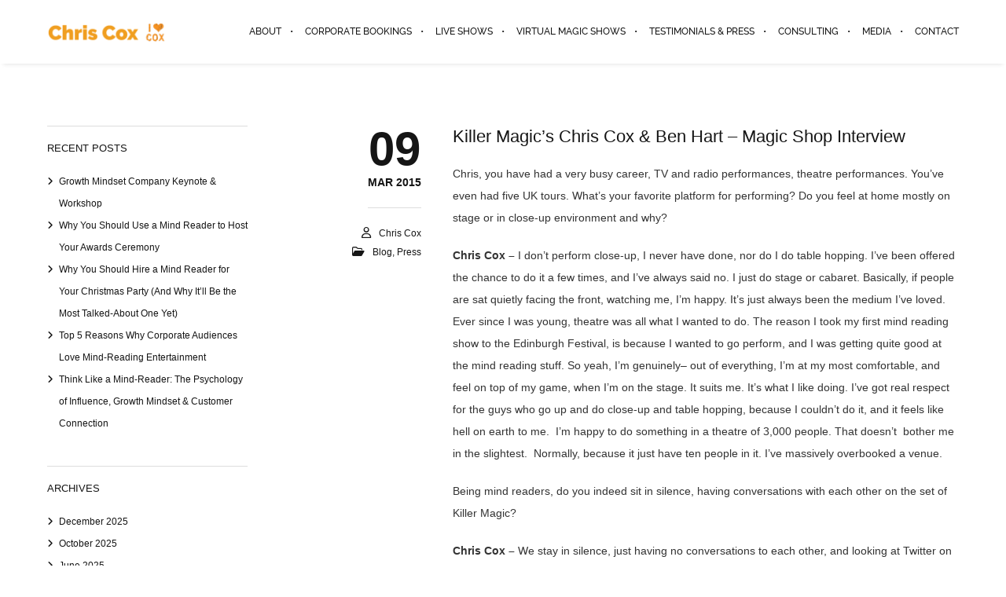

--- FILE ---
content_type: text/html; charset=utf-8
request_url: https://www.google.com/recaptcha/api2/anchor?ar=1&k=6Ld02WUqAAAAAN39fMdFvftBPdCCDl61Y1PsyB9C&co=aHR0cHM6Ly9tYWdpY2NveC5jb206NDQz&hl=en&v=PoyoqOPhxBO7pBk68S4YbpHZ&size=invisible&anchor-ms=20000&execute-ms=30000&cb=b015py6mlwvh
body_size: 48607
content:
<!DOCTYPE HTML><html dir="ltr" lang="en"><head><meta http-equiv="Content-Type" content="text/html; charset=UTF-8">
<meta http-equiv="X-UA-Compatible" content="IE=edge">
<title>reCAPTCHA</title>
<style type="text/css">
/* cyrillic-ext */
@font-face {
  font-family: 'Roboto';
  font-style: normal;
  font-weight: 400;
  font-stretch: 100%;
  src: url(//fonts.gstatic.com/s/roboto/v48/KFO7CnqEu92Fr1ME7kSn66aGLdTylUAMa3GUBHMdazTgWw.woff2) format('woff2');
  unicode-range: U+0460-052F, U+1C80-1C8A, U+20B4, U+2DE0-2DFF, U+A640-A69F, U+FE2E-FE2F;
}
/* cyrillic */
@font-face {
  font-family: 'Roboto';
  font-style: normal;
  font-weight: 400;
  font-stretch: 100%;
  src: url(//fonts.gstatic.com/s/roboto/v48/KFO7CnqEu92Fr1ME7kSn66aGLdTylUAMa3iUBHMdazTgWw.woff2) format('woff2');
  unicode-range: U+0301, U+0400-045F, U+0490-0491, U+04B0-04B1, U+2116;
}
/* greek-ext */
@font-face {
  font-family: 'Roboto';
  font-style: normal;
  font-weight: 400;
  font-stretch: 100%;
  src: url(//fonts.gstatic.com/s/roboto/v48/KFO7CnqEu92Fr1ME7kSn66aGLdTylUAMa3CUBHMdazTgWw.woff2) format('woff2');
  unicode-range: U+1F00-1FFF;
}
/* greek */
@font-face {
  font-family: 'Roboto';
  font-style: normal;
  font-weight: 400;
  font-stretch: 100%;
  src: url(//fonts.gstatic.com/s/roboto/v48/KFO7CnqEu92Fr1ME7kSn66aGLdTylUAMa3-UBHMdazTgWw.woff2) format('woff2');
  unicode-range: U+0370-0377, U+037A-037F, U+0384-038A, U+038C, U+038E-03A1, U+03A3-03FF;
}
/* math */
@font-face {
  font-family: 'Roboto';
  font-style: normal;
  font-weight: 400;
  font-stretch: 100%;
  src: url(//fonts.gstatic.com/s/roboto/v48/KFO7CnqEu92Fr1ME7kSn66aGLdTylUAMawCUBHMdazTgWw.woff2) format('woff2');
  unicode-range: U+0302-0303, U+0305, U+0307-0308, U+0310, U+0312, U+0315, U+031A, U+0326-0327, U+032C, U+032F-0330, U+0332-0333, U+0338, U+033A, U+0346, U+034D, U+0391-03A1, U+03A3-03A9, U+03B1-03C9, U+03D1, U+03D5-03D6, U+03F0-03F1, U+03F4-03F5, U+2016-2017, U+2034-2038, U+203C, U+2040, U+2043, U+2047, U+2050, U+2057, U+205F, U+2070-2071, U+2074-208E, U+2090-209C, U+20D0-20DC, U+20E1, U+20E5-20EF, U+2100-2112, U+2114-2115, U+2117-2121, U+2123-214F, U+2190, U+2192, U+2194-21AE, U+21B0-21E5, U+21F1-21F2, U+21F4-2211, U+2213-2214, U+2216-22FF, U+2308-230B, U+2310, U+2319, U+231C-2321, U+2336-237A, U+237C, U+2395, U+239B-23B7, U+23D0, U+23DC-23E1, U+2474-2475, U+25AF, U+25B3, U+25B7, U+25BD, U+25C1, U+25CA, U+25CC, U+25FB, U+266D-266F, U+27C0-27FF, U+2900-2AFF, U+2B0E-2B11, U+2B30-2B4C, U+2BFE, U+3030, U+FF5B, U+FF5D, U+1D400-1D7FF, U+1EE00-1EEFF;
}
/* symbols */
@font-face {
  font-family: 'Roboto';
  font-style: normal;
  font-weight: 400;
  font-stretch: 100%;
  src: url(//fonts.gstatic.com/s/roboto/v48/KFO7CnqEu92Fr1ME7kSn66aGLdTylUAMaxKUBHMdazTgWw.woff2) format('woff2');
  unicode-range: U+0001-000C, U+000E-001F, U+007F-009F, U+20DD-20E0, U+20E2-20E4, U+2150-218F, U+2190, U+2192, U+2194-2199, U+21AF, U+21E6-21F0, U+21F3, U+2218-2219, U+2299, U+22C4-22C6, U+2300-243F, U+2440-244A, U+2460-24FF, U+25A0-27BF, U+2800-28FF, U+2921-2922, U+2981, U+29BF, U+29EB, U+2B00-2BFF, U+4DC0-4DFF, U+FFF9-FFFB, U+10140-1018E, U+10190-1019C, U+101A0, U+101D0-101FD, U+102E0-102FB, U+10E60-10E7E, U+1D2C0-1D2D3, U+1D2E0-1D37F, U+1F000-1F0FF, U+1F100-1F1AD, U+1F1E6-1F1FF, U+1F30D-1F30F, U+1F315, U+1F31C, U+1F31E, U+1F320-1F32C, U+1F336, U+1F378, U+1F37D, U+1F382, U+1F393-1F39F, U+1F3A7-1F3A8, U+1F3AC-1F3AF, U+1F3C2, U+1F3C4-1F3C6, U+1F3CA-1F3CE, U+1F3D4-1F3E0, U+1F3ED, U+1F3F1-1F3F3, U+1F3F5-1F3F7, U+1F408, U+1F415, U+1F41F, U+1F426, U+1F43F, U+1F441-1F442, U+1F444, U+1F446-1F449, U+1F44C-1F44E, U+1F453, U+1F46A, U+1F47D, U+1F4A3, U+1F4B0, U+1F4B3, U+1F4B9, U+1F4BB, U+1F4BF, U+1F4C8-1F4CB, U+1F4D6, U+1F4DA, U+1F4DF, U+1F4E3-1F4E6, U+1F4EA-1F4ED, U+1F4F7, U+1F4F9-1F4FB, U+1F4FD-1F4FE, U+1F503, U+1F507-1F50B, U+1F50D, U+1F512-1F513, U+1F53E-1F54A, U+1F54F-1F5FA, U+1F610, U+1F650-1F67F, U+1F687, U+1F68D, U+1F691, U+1F694, U+1F698, U+1F6AD, U+1F6B2, U+1F6B9-1F6BA, U+1F6BC, U+1F6C6-1F6CF, U+1F6D3-1F6D7, U+1F6E0-1F6EA, U+1F6F0-1F6F3, U+1F6F7-1F6FC, U+1F700-1F7FF, U+1F800-1F80B, U+1F810-1F847, U+1F850-1F859, U+1F860-1F887, U+1F890-1F8AD, U+1F8B0-1F8BB, U+1F8C0-1F8C1, U+1F900-1F90B, U+1F93B, U+1F946, U+1F984, U+1F996, U+1F9E9, U+1FA00-1FA6F, U+1FA70-1FA7C, U+1FA80-1FA89, U+1FA8F-1FAC6, U+1FACE-1FADC, U+1FADF-1FAE9, U+1FAF0-1FAF8, U+1FB00-1FBFF;
}
/* vietnamese */
@font-face {
  font-family: 'Roboto';
  font-style: normal;
  font-weight: 400;
  font-stretch: 100%;
  src: url(//fonts.gstatic.com/s/roboto/v48/KFO7CnqEu92Fr1ME7kSn66aGLdTylUAMa3OUBHMdazTgWw.woff2) format('woff2');
  unicode-range: U+0102-0103, U+0110-0111, U+0128-0129, U+0168-0169, U+01A0-01A1, U+01AF-01B0, U+0300-0301, U+0303-0304, U+0308-0309, U+0323, U+0329, U+1EA0-1EF9, U+20AB;
}
/* latin-ext */
@font-face {
  font-family: 'Roboto';
  font-style: normal;
  font-weight: 400;
  font-stretch: 100%;
  src: url(//fonts.gstatic.com/s/roboto/v48/KFO7CnqEu92Fr1ME7kSn66aGLdTylUAMa3KUBHMdazTgWw.woff2) format('woff2');
  unicode-range: U+0100-02BA, U+02BD-02C5, U+02C7-02CC, U+02CE-02D7, U+02DD-02FF, U+0304, U+0308, U+0329, U+1D00-1DBF, U+1E00-1E9F, U+1EF2-1EFF, U+2020, U+20A0-20AB, U+20AD-20C0, U+2113, U+2C60-2C7F, U+A720-A7FF;
}
/* latin */
@font-face {
  font-family: 'Roboto';
  font-style: normal;
  font-weight: 400;
  font-stretch: 100%;
  src: url(//fonts.gstatic.com/s/roboto/v48/KFO7CnqEu92Fr1ME7kSn66aGLdTylUAMa3yUBHMdazQ.woff2) format('woff2');
  unicode-range: U+0000-00FF, U+0131, U+0152-0153, U+02BB-02BC, U+02C6, U+02DA, U+02DC, U+0304, U+0308, U+0329, U+2000-206F, U+20AC, U+2122, U+2191, U+2193, U+2212, U+2215, U+FEFF, U+FFFD;
}
/* cyrillic-ext */
@font-face {
  font-family: 'Roboto';
  font-style: normal;
  font-weight: 500;
  font-stretch: 100%;
  src: url(//fonts.gstatic.com/s/roboto/v48/KFO7CnqEu92Fr1ME7kSn66aGLdTylUAMa3GUBHMdazTgWw.woff2) format('woff2');
  unicode-range: U+0460-052F, U+1C80-1C8A, U+20B4, U+2DE0-2DFF, U+A640-A69F, U+FE2E-FE2F;
}
/* cyrillic */
@font-face {
  font-family: 'Roboto';
  font-style: normal;
  font-weight: 500;
  font-stretch: 100%;
  src: url(//fonts.gstatic.com/s/roboto/v48/KFO7CnqEu92Fr1ME7kSn66aGLdTylUAMa3iUBHMdazTgWw.woff2) format('woff2');
  unicode-range: U+0301, U+0400-045F, U+0490-0491, U+04B0-04B1, U+2116;
}
/* greek-ext */
@font-face {
  font-family: 'Roboto';
  font-style: normal;
  font-weight: 500;
  font-stretch: 100%;
  src: url(//fonts.gstatic.com/s/roboto/v48/KFO7CnqEu92Fr1ME7kSn66aGLdTylUAMa3CUBHMdazTgWw.woff2) format('woff2');
  unicode-range: U+1F00-1FFF;
}
/* greek */
@font-face {
  font-family: 'Roboto';
  font-style: normal;
  font-weight: 500;
  font-stretch: 100%;
  src: url(//fonts.gstatic.com/s/roboto/v48/KFO7CnqEu92Fr1ME7kSn66aGLdTylUAMa3-UBHMdazTgWw.woff2) format('woff2');
  unicode-range: U+0370-0377, U+037A-037F, U+0384-038A, U+038C, U+038E-03A1, U+03A3-03FF;
}
/* math */
@font-face {
  font-family: 'Roboto';
  font-style: normal;
  font-weight: 500;
  font-stretch: 100%;
  src: url(//fonts.gstatic.com/s/roboto/v48/KFO7CnqEu92Fr1ME7kSn66aGLdTylUAMawCUBHMdazTgWw.woff2) format('woff2');
  unicode-range: U+0302-0303, U+0305, U+0307-0308, U+0310, U+0312, U+0315, U+031A, U+0326-0327, U+032C, U+032F-0330, U+0332-0333, U+0338, U+033A, U+0346, U+034D, U+0391-03A1, U+03A3-03A9, U+03B1-03C9, U+03D1, U+03D5-03D6, U+03F0-03F1, U+03F4-03F5, U+2016-2017, U+2034-2038, U+203C, U+2040, U+2043, U+2047, U+2050, U+2057, U+205F, U+2070-2071, U+2074-208E, U+2090-209C, U+20D0-20DC, U+20E1, U+20E5-20EF, U+2100-2112, U+2114-2115, U+2117-2121, U+2123-214F, U+2190, U+2192, U+2194-21AE, U+21B0-21E5, U+21F1-21F2, U+21F4-2211, U+2213-2214, U+2216-22FF, U+2308-230B, U+2310, U+2319, U+231C-2321, U+2336-237A, U+237C, U+2395, U+239B-23B7, U+23D0, U+23DC-23E1, U+2474-2475, U+25AF, U+25B3, U+25B7, U+25BD, U+25C1, U+25CA, U+25CC, U+25FB, U+266D-266F, U+27C0-27FF, U+2900-2AFF, U+2B0E-2B11, U+2B30-2B4C, U+2BFE, U+3030, U+FF5B, U+FF5D, U+1D400-1D7FF, U+1EE00-1EEFF;
}
/* symbols */
@font-face {
  font-family: 'Roboto';
  font-style: normal;
  font-weight: 500;
  font-stretch: 100%;
  src: url(//fonts.gstatic.com/s/roboto/v48/KFO7CnqEu92Fr1ME7kSn66aGLdTylUAMaxKUBHMdazTgWw.woff2) format('woff2');
  unicode-range: U+0001-000C, U+000E-001F, U+007F-009F, U+20DD-20E0, U+20E2-20E4, U+2150-218F, U+2190, U+2192, U+2194-2199, U+21AF, U+21E6-21F0, U+21F3, U+2218-2219, U+2299, U+22C4-22C6, U+2300-243F, U+2440-244A, U+2460-24FF, U+25A0-27BF, U+2800-28FF, U+2921-2922, U+2981, U+29BF, U+29EB, U+2B00-2BFF, U+4DC0-4DFF, U+FFF9-FFFB, U+10140-1018E, U+10190-1019C, U+101A0, U+101D0-101FD, U+102E0-102FB, U+10E60-10E7E, U+1D2C0-1D2D3, U+1D2E0-1D37F, U+1F000-1F0FF, U+1F100-1F1AD, U+1F1E6-1F1FF, U+1F30D-1F30F, U+1F315, U+1F31C, U+1F31E, U+1F320-1F32C, U+1F336, U+1F378, U+1F37D, U+1F382, U+1F393-1F39F, U+1F3A7-1F3A8, U+1F3AC-1F3AF, U+1F3C2, U+1F3C4-1F3C6, U+1F3CA-1F3CE, U+1F3D4-1F3E0, U+1F3ED, U+1F3F1-1F3F3, U+1F3F5-1F3F7, U+1F408, U+1F415, U+1F41F, U+1F426, U+1F43F, U+1F441-1F442, U+1F444, U+1F446-1F449, U+1F44C-1F44E, U+1F453, U+1F46A, U+1F47D, U+1F4A3, U+1F4B0, U+1F4B3, U+1F4B9, U+1F4BB, U+1F4BF, U+1F4C8-1F4CB, U+1F4D6, U+1F4DA, U+1F4DF, U+1F4E3-1F4E6, U+1F4EA-1F4ED, U+1F4F7, U+1F4F9-1F4FB, U+1F4FD-1F4FE, U+1F503, U+1F507-1F50B, U+1F50D, U+1F512-1F513, U+1F53E-1F54A, U+1F54F-1F5FA, U+1F610, U+1F650-1F67F, U+1F687, U+1F68D, U+1F691, U+1F694, U+1F698, U+1F6AD, U+1F6B2, U+1F6B9-1F6BA, U+1F6BC, U+1F6C6-1F6CF, U+1F6D3-1F6D7, U+1F6E0-1F6EA, U+1F6F0-1F6F3, U+1F6F7-1F6FC, U+1F700-1F7FF, U+1F800-1F80B, U+1F810-1F847, U+1F850-1F859, U+1F860-1F887, U+1F890-1F8AD, U+1F8B0-1F8BB, U+1F8C0-1F8C1, U+1F900-1F90B, U+1F93B, U+1F946, U+1F984, U+1F996, U+1F9E9, U+1FA00-1FA6F, U+1FA70-1FA7C, U+1FA80-1FA89, U+1FA8F-1FAC6, U+1FACE-1FADC, U+1FADF-1FAE9, U+1FAF0-1FAF8, U+1FB00-1FBFF;
}
/* vietnamese */
@font-face {
  font-family: 'Roboto';
  font-style: normal;
  font-weight: 500;
  font-stretch: 100%;
  src: url(//fonts.gstatic.com/s/roboto/v48/KFO7CnqEu92Fr1ME7kSn66aGLdTylUAMa3OUBHMdazTgWw.woff2) format('woff2');
  unicode-range: U+0102-0103, U+0110-0111, U+0128-0129, U+0168-0169, U+01A0-01A1, U+01AF-01B0, U+0300-0301, U+0303-0304, U+0308-0309, U+0323, U+0329, U+1EA0-1EF9, U+20AB;
}
/* latin-ext */
@font-face {
  font-family: 'Roboto';
  font-style: normal;
  font-weight: 500;
  font-stretch: 100%;
  src: url(//fonts.gstatic.com/s/roboto/v48/KFO7CnqEu92Fr1ME7kSn66aGLdTylUAMa3KUBHMdazTgWw.woff2) format('woff2');
  unicode-range: U+0100-02BA, U+02BD-02C5, U+02C7-02CC, U+02CE-02D7, U+02DD-02FF, U+0304, U+0308, U+0329, U+1D00-1DBF, U+1E00-1E9F, U+1EF2-1EFF, U+2020, U+20A0-20AB, U+20AD-20C0, U+2113, U+2C60-2C7F, U+A720-A7FF;
}
/* latin */
@font-face {
  font-family: 'Roboto';
  font-style: normal;
  font-weight: 500;
  font-stretch: 100%;
  src: url(//fonts.gstatic.com/s/roboto/v48/KFO7CnqEu92Fr1ME7kSn66aGLdTylUAMa3yUBHMdazQ.woff2) format('woff2');
  unicode-range: U+0000-00FF, U+0131, U+0152-0153, U+02BB-02BC, U+02C6, U+02DA, U+02DC, U+0304, U+0308, U+0329, U+2000-206F, U+20AC, U+2122, U+2191, U+2193, U+2212, U+2215, U+FEFF, U+FFFD;
}
/* cyrillic-ext */
@font-face {
  font-family: 'Roboto';
  font-style: normal;
  font-weight: 900;
  font-stretch: 100%;
  src: url(//fonts.gstatic.com/s/roboto/v48/KFO7CnqEu92Fr1ME7kSn66aGLdTylUAMa3GUBHMdazTgWw.woff2) format('woff2');
  unicode-range: U+0460-052F, U+1C80-1C8A, U+20B4, U+2DE0-2DFF, U+A640-A69F, U+FE2E-FE2F;
}
/* cyrillic */
@font-face {
  font-family: 'Roboto';
  font-style: normal;
  font-weight: 900;
  font-stretch: 100%;
  src: url(//fonts.gstatic.com/s/roboto/v48/KFO7CnqEu92Fr1ME7kSn66aGLdTylUAMa3iUBHMdazTgWw.woff2) format('woff2');
  unicode-range: U+0301, U+0400-045F, U+0490-0491, U+04B0-04B1, U+2116;
}
/* greek-ext */
@font-face {
  font-family: 'Roboto';
  font-style: normal;
  font-weight: 900;
  font-stretch: 100%;
  src: url(//fonts.gstatic.com/s/roboto/v48/KFO7CnqEu92Fr1ME7kSn66aGLdTylUAMa3CUBHMdazTgWw.woff2) format('woff2');
  unicode-range: U+1F00-1FFF;
}
/* greek */
@font-face {
  font-family: 'Roboto';
  font-style: normal;
  font-weight: 900;
  font-stretch: 100%;
  src: url(//fonts.gstatic.com/s/roboto/v48/KFO7CnqEu92Fr1ME7kSn66aGLdTylUAMa3-UBHMdazTgWw.woff2) format('woff2');
  unicode-range: U+0370-0377, U+037A-037F, U+0384-038A, U+038C, U+038E-03A1, U+03A3-03FF;
}
/* math */
@font-face {
  font-family: 'Roboto';
  font-style: normal;
  font-weight: 900;
  font-stretch: 100%;
  src: url(//fonts.gstatic.com/s/roboto/v48/KFO7CnqEu92Fr1ME7kSn66aGLdTylUAMawCUBHMdazTgWw.woff2) format('woff2');
  unicode-range: U+0302-0303, U+0305, U+0307-0308, U+0310, U+0312, U+0315, U+031A, U+0326-0327, U+032C, U+032F-0330, U+0332-0333, U+0338, U+033A, U+0346, U+034D, U+0391-03A1, U+03A3-03A9, U+03B1-03C9, U+03D1, U+03D5-03D6, U+03F0-03F1, U+03F4-03F5, U+2016-2017, U+2034-2038, U+203C, U+2040, U+2043, U+2047, U+2050, U+2057, U+205F, U+2070-2071, U+2074-208E, U+2090-209C, U+20D0-20DC, U+20E1, U+20E5-20EF, U+2100-2112, U+2114-2115, U+2117-2121, U+2123-214F, U+2190, U+2192, U+2194-21AE, U+21B0-21E5, U+21F1-21F2, U+21F4-2211, U+2213-2214, U+2216-22FF, U+2308-230B, U+2310, U+2319, U+231C-2321, U+2336-237A, U+237C, U+2395, U+239B-23B7, U+23D0, U+23DC-23E1, U+2474-2475, U+25AF, U+25B3, U+25B7, U+25BD, U+25C1, U+25CA, U+25CC, U+25FB, U+266D-266F, U+27C0-27FF, U+2900-2AFF, U+2B0E-2B11, U+2B30-2B4C, U+2BFE, U+3030, U+FF5B, U+FF5D, U+1D400-1D7FF, U+1EE00-1EEFF;
}
/* symbols */
@font-face {
  font-family: 'Roboto';
  font-style: normal;
  font-weight: 900;
  font-stretch: 100%;
  src: url(//fonts.gstatic.com/s/roboto/v48/KFO7CnqEu92Fr1ME7kSn66aGLdTylUAMaxKUBHMdazTgWw.woff2) format('woff2');
  unicode-range: U+0001-000C, U+000E-001F, U+007F-009F, U+20DD-20E0, U+20E2-20E4, U+2150-218F, U+2190, U+2192, U+2194-2199, U+21AF, U+21E6-21F0, U+21F3, U+2218-2219, U+2299, U+22C4-22C6, U+2300-243F, U+2440-244A, U+2460-24FF, U+25A0-27BF, U+2800-28FF, U+2921-2922, U+2981, U+29BF, U+29EB, U+2B00-2BFF, U+4DC0-4DFF, U+FFF9-FFFB, U+10140-1018E, U+10190-1019C, U+101A0, U+101D0-101FD, U+102E0-102FB, U+10E60-10E7E, U+1D2C0-1D2D3, U+1D2E0-1D37F, U+1F000-1F0FF, U+1F100-1F1AD, U+1F1E6-1F1FF, U+1F30D-1F30F, U+1F315, U+1F31C, U+1F31E, U+1F320-1F32C, U+1F336, U+1F378, U+1F37D, U+1F382, U+1F393-1F39F, U+1F3A7-1F3A8, U+1F3AC-1F3AF, U+1F3C2, U+1F3C4-1F3C6, U+1F3CA-1F3CE, U+1F3D4-1F3E0, U+1F3ED, U+1F3F1-1F3F3, U+1F3F5-1F3F7, U+1F408, U+1F415, U+1F41F, U+1F426, U+1F43F, U+1F441-1F442, U+1F444, U+1F446-1F449, U+1F44C-1F44E, U+1F453, U+1F46A, U+1F47D, U+1F4A3, U+1F4B0, U+1F4B3, U+1F4B9, U+1F4BB, U+1F4BF, U+1F4C8-1F4CB, U+1F4D6, U+1F4DA, U+1F4DF, U+1F4E3-1F4E6, U+1F4EA-1F4ED, U+1F4F7, U+1F4F9-1F4FB, U+1F4FD-1F4FE, U+1F503, U+1F507-1F50B, U+1F50D, U+1F512-1F513, U+1F53E-1F54A, U+1F54F-1F5FA, U+1F610, U+1F650-1F67F, U+1F687, U+1F68D, U+1F691, U+1F694, U+1F698, U+1F6AD, U+1F6B2, U+1F6B9-1F6BA, U+1F6BC, U+1F6C6-1F6CF, U+1F6D3-1F6D7, U+1F6E0-1F6EA, U+1F6F0-1F6F3, U+1F6F7-1F6FC, U+1F700-1F7FF, U+1F800-1F80B, U+1F810-1F847, U+1F850-1F859, U+1F860-1F887, U+1F890-1F8AD, U+1F8B0-1F8BB, U+1F8C0-1F8C1, U+1F900-1F90B, U+1F93B, U+1F946, U+1F984, U+1F996, U+1F9E9, U+1FA00-1FA6F, U+1FA70-1FA7C, U+1FA80-1FA89, U+1FA8F-1FAC6, U+1FACE-1FADC, U+1FADF-1FAE9, U+1FAF0-1FAF8, U+1FB00-1FBFF;
}
/* vietnamese */
@font-face {
  font-family: 'Roboto';
  font-style: normal;
  font-weight: 900;
  font-stretch: 100%;
  src: url(//fonts.gstatic.com/s/roboto/v48/KFO7CnqEu92Fr1ME7kSn66aGLdTylUAMa3OUBHMdazTgWw.woff2) format('woff2');
  unicode-range: U+0102-0103, U+0110-0111, U+0128-0129, U+0168-0169, U+01A0-01A1, U+01AF-01B0, U+0300-0301, U+0303-0304, U+0308-0309, U+0323, U+0329, U+1EA0-1EF9, U+20AB;
}
/* latin-ext */
@font-face {
  font-family: 'Roboto';
  font-style: normal;
  font-weight: 900;
  font-stretch: 100%;
  src: url(//fonts.gstatic.com/s/roboto/v48/KFO7CnqEu92Fr1ME7kSn66aGLdTylUAMa3KUBHMdazTgWw.woff2) format('woff2');
  unicode-range: U+0100-02BA, U+02BD-02C5, U+02C7-02CC, U+02CE-02D7, U+02DD-02FF, U+0304, U+0308, U+0329, U+1D00-1DBF, U+1E00-1E9F, U+1EF2-1EFF, U+2020, U+20A0-20AB, U+20AD-20C0, U+2113, U+2C60-2C7F, U+A720-A7FF;
}
/* latin */
@font-face {
  font-family: 'Roboto';
  font-style: normal;
  font-weight: 900;
  font-stretch: 100%;
  src: url(//fonts.gstatic.com/s/roboto/v48/KFO7CnqEu92Fr1ME7kSn66aGLdTylUAMa3yUBHMdazQ.woff2) format('woff2');
  unicode-range: U+0000-00FF, U+0131, U+0152-0153, U+02BB-02BC, U+02C6, U+02DA, U+02DC, U+0304, U+0308, U+0329, U+2000-206F, U+20AC, U+2122, U+2191, U+2193, U+2212, U+2215, U+FEFF, U+FFFD;
}

</style>
<link rel="stylesheet" type="text/css" href="https://www.gstatic.com/recaptcha/releases/PoyoqOPhxBO7pBk68S4YbpHZ/styles__ltr.css">
<script nonce="MZDN5GVtB25C9ZEWIDJEYQ" type="text/javascript">window['__recaptcha_api'] = 'https://www.google.com/recaptcha/api2/';</script>
<script type="text/javascript" src="https://www.gstatic.com/recaptcha/releases/PoyoqOPhxBO7pBk68S4YbpHZ/recaptcha__en.js" nonce="MZDN5GVtB25C9ZEWIDJEYQ">
      
    </script></head>
<body><div id="rc-anchor-alert" class="rc-anchor-alert"></div>
<input type="hidden" id="recaptcha-token" value="[base64]">
<script type="text/javascript" nonce="MZDN5GVtB25C9ZEWIDJEYQ">
      recaptcha.anchor.Main.init("[\x22ainput\x22,[\x22bgdata\x22,\x22\x22,\[base64]/[base64]/MjU1Ong/[base64]/[base64]/[base64]/[base64]/[base64]/[base64]/[base64]/[base64]/[base64]/[base64]/[base64]/[base64]/[base64]/[base64]/[base64]\\u003d\x22,\[base64]\\u003d\x22,\[base64]/CilJ0w4PDjxTDgSQ+PwnDgMKQw6LCjcKqwr5ww73Dhw3Ch8Oaw7DCqW/[base64]/[base64]/Ci8Oiw6TDrMOAD8KVH8O5w77CizfCrMKgw6VMakduwp7DjsOxYsOJNsKwHsKvwrgOKF4UcjpcQ2TDlhHDiGbCt8Kbwr/CqUPDgsOYYcKxZ8O9DxwbwroiJE8LwrEowq3Cg8OwwphtR2XDqcO5wpvCt3/Dt8Olwp1PeMOwwr9UGcOMVBXCuQV1wodlRmLDqD7CmQnCoMOtP8KKIW7DrMOFwpjDjkZUw5bCjcOWwrjCgsOnV8KWN0ldN8Klw7hoJDbCpVXCtEzDrcOpMU0mwpl3egFpZsKMwpXCvsOCe1DCnyYXWCw6On/DlWMYLDbDjlbDqBp0Nl/Cu8OWwqLDqsKIwrnCsXUYw4zCn8KEwpcDDcOqV8K2w4oFw4R3w7HDtsOFwoNIH1Nna8KLWh4Sw755wqZpfilpaw7Cun/CtcKXwrJeEi8fwqPCkMOYw4oVw4DCh8OMwqkgWsOGeUDDlgQKUHLDiEnDucK4wognwoN/GAFqwp/CvTRGdXxzWsOjw77Dkh7DqsOGLsOQC0FYUVLCgGrCisOqw5LCqT3CkcKBDsKxw5N2wrXDq8Ogw4RoI8OPLcOKw5LCngBAL0TDpw7Crk3Dr8KnYsKuIQwfw7JcDHXCm8KnH8KQw5UbwqVdw5VEwpfDm8KlwrvDkkJIFF/Dg8OKw57Ct8OvwpnDgQZZwrprw7LDin7CrMOxWMOgwo7ChcKTXMOFe0IZF8OcwoPDliPDpsOjXsKmwoZzwqk5wpDDnsODw5vCg2XCgsK0HsKnwrbDrcKfP8KQw75sw70gw5paIMO7wqtCwooUVAfCs0rDs8O0QsOQw7jCsVPChhsbSkLDl8OSw4DCsMO7w5/[base64]/Cvks4f3dmw4gywoTDsMKow7o2NsKOw7PCj17CmRHDpgbClcOzw589w7PCgMOcMsOYV8K7w608w78aaybDkMOew6LCgMKPKDnDvsKmwrHCt2oNw61Gw70Ewo4MF25/w5TDpcKuVDt7w6xrcBJ8EsKLT8KqwoUFVmrDrcO/cXHCn3w0D8O1OHbCucOYG8O1dGR5TGLCtsK/XVxjw7fCmyjCicK6OyfDvcOYF047wpBEwokIwq0Tw6NYHcO3FVjCisKpPsOJcnMfwp/DiQHCr8Ogw5FRw6Qgf8Osw6JAwqNbw7vDgcK1wpwkKiBWw6/[base64]/wpXCi8ONwpt8HVnDlcKxw68tcMKEw603woYPw5nCmGrCoWFZwrHDocOAw4Zbw58cB8KfQcKVw43CuyTCkHTDr1nDucKndsO/Y8KrKcKIG8Omw6t5w7zCi8KIw5TCj8O0w5HDlMOTZBkHw41RSsOdBBzDs8K0TnfDtU4sfsKBOcKkK8KPw6Nzw6obw6R1w55TNnYsWTfCvFUAwr3DjsKARALDvi7DqMOcwqtKwpXDvFfDmcOgP8KzFCYjJcOkSsKtHh/DuUjDuX5yScK4w57Dh8KIwrnDqQHDmsOqw7jDnGrCjwBTw4Ihw5QHwoNBw5TDm8KKw6PDucOuwpkNbjMKK1bCgcOAwoEjb8KmEE4Yw7wWw5nDssKBwp80w612wo/[base64]/[base64]/w5zCgcKYBMOSwobDhE0rPsKPwrdkwprCisKfDirCisK1w5rCri0/[base64]/[base64]/CrcKtZsOyw4/DqAnDlcOWJMORwqvDlUHCuxfCksOrwq9ZwqTDk2bCtcOwC8O2WETCkMOYHcKWAsOMw7RXw7xMw4kmb3TCqk/ChTXCj8KsD1lJNSfCrXNwwrk9aynCosK6eFgcKMOsw5htw6jDiWDDtcKDw7Jqw6DDlMOvwrpxE8OxwqBLw4bDmsKtUmLCkQTDkMOVwpVAaRXCo8OFFxfDh8OpbsKcbg0VbcK8wq7DjcKqK3HDp8OHwosAVl7DisOFdCzDosKZRVvDmsK3wpR6w4HDq0/DlnZpw5kiG8OcwoJZw65CAMOlOWJRYmsUd8OeREoDc8OIw6EvS3vDuh7CohcvSSs6w4nCqsK+a8K5w5JmBMOlwqQATTrCrU/CoFJYwo9tw5/DpkLCtcK7w63ChTHCjGvDrGkfAsKwUMKowqV5Ek3DusOzK8KOwpXDj0wuwpTCl8KvURFkw4YAVsKpw79Iw5PDtHjDulPDmX7DrQA9w5NvJxHCpUjDtcKrwodkaTHDn8KcdRkkwpHCgMKJw5HDkgpKKcKiwoxMw58/bMOgEsO5f8KxwpIrPMOhKsKMRcKnwrDCsMKNHhMccmNRKAgnwoo5wr/CgMOwRMOaVBLDgcKWfHUIVsOHDMKMw5HCtMKSUDVUw5rCmg3DrkbCpMOjwqbDtzpFw6grHTrCmlDDpsKNwqV/HywjLw7DhV/CkzzChsKHN8KuwpHCjR89wp/Ci8KlSMKRFsOHwoFAGMOsJmsZbMKNwrdrEgliK8O8w71WM0NjwqHDuUU6w4XDusOKPMOMT1jDlVY8YULDggdFW8OceMKcAsOBw5fDpsK+ICspesKSYnHDrsKkwod/[base64]/[base64]/DhsKBw6x6asORwp/[base64]/DmMOxYcKLwqp+wqbDgcODWkLCv2lndClWKMKOw4rDqnPCksOhw4MZVWdKw541XcOMZsOvw5BqW1EXT8Obwqs+FH59IwfDuzbDkcOsFsOpw7Utw7hEa8O/w4Q0KcOrwpk5AnfDtcKGX8OAw6/DpcOuwoDDkT3DmMOzw7FAXMKCcMKLPxnCiSnDg8KWL1fCkMKdF8OIQk3Cl8OaDiEdw6vDg8KfHMOUZ1zClCHCjcKcwrXDmVwKUE0gwqssw7cow4/[base64]/wr0BO8OTYsO4w5vDqjbCgsOKwqHCvULDp2tRO8OKHcKxXsK/w5RmworDvScQBcOHw5rCqU8ESMOrwpLCtcKDL8OCw57ChcOEwoIzPVUMwpUUUMKSw4fDvD83wrbDnhXCuB3DpMKUw5wfcsKTwoxCNQh5w6jDgkxLa0URW8KJfcO7Xk7Ck1DCsCt4ADUiwqvCqngScMKqH8K7NxTDi2AAKsK5w4B/V8ODwqchasKpw7XDkGIVRQk3JSQbEMKBw6vDoMOkScKyw5Jow6HCiRLCogVtw7vCq3zCtcK4wogawqHDkmjCpU9kwrwfw6rDt3RwwrENw4bCumTCmQJTEUBZdCdtwr3CqMOUKMKJQT8KVcOYwozClMOUw4PCmsObwoANIDjDgxEcw4Iwa8OqwrPDrkrDi8Oow48iw4/DkcKSWR/CvcKxwrHDqXx7HWXCkMO5wqN6B0Z7a8OXw4fCrcOMGFoowrDCssO8w7nCuMKxwp8HB8OpOMOBw6cJw77DiHp0bQJeAsO5ZiDCscOZViVqwqnCuMKWw5J2CzDCtirCq8K/[base64]/DsOVDyDCjQbDr8KKwr5FUsO5wrQBV8OZwoJPwpBZJsKJBGTDk27Cr8KhOzYuw5U0RnTCtgFmwqDDjsOPX8K6U8OpBsKmw5fCkcORwrUAw5x9awTDnmpWf2YIw5MkVcKswqcJwq/DkjEpJMOPHXhAGsO9wovDrgcOwpAWJHHDtjvCnzXCoHHCo8KedsK8w7F5Eztww796w7FxwoBOYGzCj8OXbSTDlwJmC8K0w6nCpzFiSmvDujnCgMKJw7UAwooFDz99ecKuwq1Lw7hnw41bXz4wQ8OFwrp/w6/DtcO2AcO0extXScO3Gj1wbTrDh8KNZMO7NcOMBsOZw6LDjsKLw6JDw5kLw4TCpFJxcEYkwrjDkcKYwr9Iw7EDFnokw7/Cr1vDvsOGOlvCjMObw63CoSTCrTrChMK2KMKeH8OgSsKdw6JNw5NLSUXDlMOwJcOQKRQJYMOdGsO2w6nChsOIwoBYbH/CkcKawoFsScK0w67Dt03DlxZ4wqUKw6oOwoDCsH1Dw5DDmXDDk8OiREAPMTQSw7rCmBgow7UYGhwmA3howrwyw47Ct0LCoD/ClUwkwqAuwqhkw7VJd8O7Nl/[base64]/Cm8OBbl3Cp8OfZMOiwoI/wqHCmk9Nwrgew716w5vCqsOVW3DCi8K9w5fDqTXDuMO9wovDlMO7XsKhwqTDmWU0acOSw6wlMF4jwrzCmiXDtyEtGmDCqU/CpxJTNcKBIzAkwo4Jw6t7wr/[base64]/CuTZuaCgqKgvCj8KFwrxXwoHDvgTDusKSwoA0wpDDpMKDG8KxEcOVLzbCtC55w4nCrsOAwo/DnMOTMcO3In4Cwqp9RGnDr8Oyw7VAw4rDnnvDnnnCgcObVsOmw4QNw7gJR0LCglvDhRVnVhrCrl3DlsKYBRbCj1pmw5DCu8KQw7zCmC86w6hxAxLCijdYwo3DlMOVB8Kreg09L3/Clh3DscOfwp3Dh8OOwoPDmsKJw5Amw43Cj8KjRxYnw49Jw6DChS/DgMK5w64hdcOVw6EmEMOqw6RQwrIqIFHDk8K9A8OuUcKDwprDs8KQwpVYfTsKw6LDoGhpVGPCosOlHUwywpDDkMOlwqo6SsOxEU5HBsKFD8O9wqTChsKRK8KiwrrDgsOtQcKPOsOsbwpBw4RJRhRPUsOvPn9ofCzClMK/w5wsaXVTF8Oxw4XCpwsdLAJ6LMK1w6fCr8ODwoXDo8O/JMOSw4rDt8KVaV7CqMOsw7/Cl8KGwpdNOcOowpnCm2PDhxvCn8OGw5nDoW3Dj1QXBWA6wrMfNcOoPcObw4tLw6Row6vDssOYwr80w6vDih82wrArH8OzIW7CkRRWwr8BwqJtUETDrk4/w7MzNcO9w5YBPsOBw7hSw6BVbMKaUH4AL8KOAcO9Ymsuw650eV/Ch8KMFMKxw7rDsw3DjGfCg8Omw43DnBhMNcO9w6vCiMOLb8OUwoFWwq3DlsO7b8K8SMKMw6zDuMOVFhYbw6IIHsK4X8OWw5bDhcKhPiRtRMKmRMOew4cowp/DjMO8FMKiV8K+KFjDiMKTwpAPdMOBH357D8Okw4xMwqciZMOhI8OywrZZwqIyw4LDl8KgSyzCkcOYwpU9dGfDnsKtHcOjdFLCpxbCicODcFgRKcKKFsKsKRorYsOVIcOQd8KPKsOGLS8YQmMcRMOzARoPOBnDvUxIw6ZjVENvG8OpXm/[base64]/JcOkaMOZJix8CcKgwowVTEbDkcOmUMOYN8OnVi3Dt8O8w5zCo8OwMWLDpw9+w5Ntw4/DqcKZwqx/[base64]/[base64]/Ch8Osw5rDqMKfwobCrhjDlm0Tw4gpV8Kiw6rDnTTCs8KIZ8KGWRzDlsOcYWYpwpXDmsKUa0vCtColwpLDuVcHF11lQko7w6d/cW1Aw5XCo1drLm3CnAjCqMOew7lJw5bDgcK0RMO+wpZPwpDChQgzw5HDqhzDilN/w6c7woRDfsO7WMKPV8OOwp5iw5rDu2slwpHCsAYTw6Ezwo16KsONw4Q8PsKGJMOowpFcMMK1IXDDtAPCjMKFw7EGAsOhw57DnkfDu8ObWcOvJ8OFwookF3l9wrliwr3CocOQw5Jaw5Bca29ZOU/Ct8Knd8Oew5XCkcKswqJcwrkEV8KwCSnDpsOlw6DCp8ObwostN8KZeQHCkcKpwoHDtHZhYsKRIjPDp0HCuMOwFWYzw5hcPcKtwpfDgl8tCFZJwrjCii3Du8KZw5TDvRvCnsOJbhvDmX06w5thw6nDkWDDmMOfwqXCpMODNR98CMK7SHcjwpHDhcK4aX4Lw5wMw6/DvsK/XQVoP8ODw6ZcHsKSLi8ow4LDjcO1wqdsScOBXsKfwrsSw549fMOaw6MWw4TClMOWGFDCvMKFw6p/woJLw5DCpMKYCAxAEcOxEsKuV1fDrR/Dm8KYwrYBw586wpnDnGgOTSjCpMKIwofCpcKbw6HCrXkXFl9dwpYlw7PDoB5XNSDCtyLDkcKBw4zDgBXDg8ObViTDj8KoRTHDmsOJwpMGY8O0w7/CoEPCu8OdLMKRXMO1wqXDgUXCvcKCQcOPw5zDnQ1dw6hpb8OWwrfDr0dlwrZhwrvCpmbDsyMuwoTCsTTDhwAdTcKeFBnDun1lZMOaTHkpW8KGScK6E1bCrjnDh8KZYUpZwrN0wp0YBcKew6XCrMKlamHCkcOzw4Qjw6wNwqJSWVDChcO7wqQVwpvCtiLCqx/Cj8OyecKEcy1+fWlLwq7DnxArw6XDmMOQwpnDtRRLLEXCk8OlAsKuwpJBX3gpSMK6OcKWMQ9Zfk7DpsO3V1ZdwrZmwrJ5AMOWw4PCqcOnNcOLwpkVDMKVwrLCu2PDsR4/NFNOMcO1w7UXw4RoZ0gbw67DpEvCmMOOLMOYfBDCk8K8w4gfw4kKSMOMBFrDsHbCo8OqwrRUe8KHekAKw5nCjMOrw5pZwq3DtsKoSMO1IxZVwowzH2xRwr4iwrnCmhXDkgXCpcKwwp/DpsKiSjrDosKmcm4Xw77CoBlUwroeQyhbw6nDlsOHw6bDscKjfcOawpbCi8O+QsOLD8OuOcOzw7A5D8OLGMKXA8OWNXnCv1jDn27CsMO6FjXCg8KfVH/DtMOTFMKgVcK4JcO9woDDrBDDu8OhwpkHT8O9ZMOcRGEQTsOOw6fCmsKGw6Mhwq/DvxTCosOnG3TDusKydAdSwpPDicKewocJwpvCmDjDn8O7w4l9wrHDqcKPCsKfw64feXkKEi7Di8KrAcORwpHCjm7Dn8KgwrzCv8O9wpTDmiopMB/DjxPDo2suPCZ5wrAFasKVNH10w53Duw/[base64]/Dtl3Cmh7Cp8OrcMOww6lJwqfDqToXJD8GwpJgw7QlN8O2fnrCsCl6QTDDtMKZwrk9VsKsMsKRwqYtdsOpw71EHVMNwrzDqMOfMkXCgsKdwqDDmMKpDBhrw448TjtyXh/CpwMwBEV7w7HDh1AHXlh+ccOIwr3Ds8KPwoTDj1p5S33CksKBecKBOcO4wojCgAcNwqYGbHXCnlgQwqLDnTshw6HDiQDDrcOgUsODw7Udw4VZwoYfwoh5wpJHw77CgS8fEMOGWcOgHyzCpEDCpAIOahIpwoMDw68Ww6t1w6Fbw4PCqcKbccKPwqDCvSJ/[base64]/[base64]/[base64]/w5HCh0hBXmrCjsOdw69GO8KywpjCjnDDgsOHwp3DmsORfsKmw7HCgEoewpZkesOuw4bDu8OqD09Yw4fDnFnCpMO9BjHDv8OkwrPDr8OGwoLDqyPDqMKEw6zCumozOUsDSiNNKcKtIWwNRBxZBC/Cv3fDqkNxwo3Doz4gIsOSw7sCwrLCizTDjTfDi8KIwptcG2YASsOcSjvCjMO9IgXCjcOhw7wTwqgqC8Krw6RMfsKsSgJOH8OAwoPDtGw6w63CjkrDq33CuS7DssOJwoUnwonCvV7CvTMbw6V/w5/Cv8OBwrhRan/DvsK/[base64]/wpDCtsKDGMOqw7DCnFdKwr7Cmngww6hWw54dwqA7fMOsacOcwrYfMMOcw7Y9FRtQwpJ1DU11wqs6D8K/w6rDjwjDlMOVwpfDpCLDrxHCtcO7JsOGQMO4wpRhwp0IEMKQwp0zWsKQwpcgw4DDtBHDnHhPQjDDiBtkKcKvwr3CjcOjcwPCjktiwp4Tw7wswoLCsyoTTlXDkcOSw4ghw7rDoMKjw7dGS0xPwq/DpMOLwrfCqsKCw6IzZMKUw5nDncKGYcOCdMOnJRp5I8Opw5TCqCVdwqLDhl0Mw4Fiw6bDth4VXMOaWMK+HcOhXMO5w6MzF8OwDA/Di8OOO8Ogw7ItIFPDnsKFw6vDuRTDlncTKnpPA20MwpbDvGbDmTfDs8ObATLDrSHDn2PCiB/Cr8KMwqUBw6tFfEgqwoLCtGhhw6vDhcObwqrDm2U2w67Dt3UIfnpIwqRER8KqwpXChG7Dn1DCg8OEw7kIwrlvX8OUw6zCtiIyw5t3PR8yw5dCKyAwTxAywpU1cMOBAcOaH1daA8K0LGHDr3/ClirCicKpwpXCgcO8woFswrRtdsKuDcKvFSYaw4cOwotvcgjDqMOTBGBRwqrDkk/CtCDConnCkDPCpMOew79iw7JLw6RIMRHCol3Dlz/DuMOgXB4zW8OfXmECbEDDgmc0IDHCiHgfWcOzwoIxDzsMbwnDv8KfBVdSwq7CryrDvMKzw5o/I0XDr8OmG13DumkYdcKWalczw53DtFfDv8K+w65Vw6NCfMO8LlvCu8Kww5heeWLCnsK7dDrCl8KJYsK5w43Csw8rw5LChRlPw4QUO8OVM2bCu0bDmj/[base64]/CqBcQZQgWw6HClMOmwqIgwoXCiMOfAT7Dt3/CmMKbSsOqw6LChTHCgcOpCsKQHsO0SC9Yw54fbMKoIsOpMsKZw5TDrg7DssK/w4VpEMOiJx/Dtx12w4YbasOhbhV7YMKNwqF4UlnCh2PDln7CojbChXYewp4Kw4DDixrCiyADw7JZw7PCjD/[base64]/CvcOXTcO8EMK6woHCt8KNOcO/wqlZw4DDksOUdjpcw6nCuTpRwp98NUgewr3DtA/Dp2TCucO7exjCusOGc0lLdjoIw7A2dRgSYcKgAU5CS2IhKRI4YcOaK8O5LsKDKcOowoc7BcOQBsOtdXHDtsORHi/CrzDDh8KPLcOjTkZPTsKlTDjChMOYbMONw5l3UMO8a0bChnM3R8KFwrvDnErDkcKiBHMPWjTDmigOw6Agd8K8wrbCoQcywrpHwr/[base64]/TQVuYcO2w5XDicKpQWweNQFEw6QeQT3CosOZIMO5w63CpMO2w6fDisOgBMOrJADDvcKvJcOIWDjDi8KTwoViwpTDncOQw4rDoBPChWrDgsKVWDjDv1/DiUohwoHCpsOtwrw2wrfClsOXGcKkwrjCsMKrwqgwVsKCw43DizTDnF/CtQXDvgXDosONZ8Kaw5TDuMOAw77Ds8Olw5zCtnHCicKRfsOmWgvDjsOjN8KbwpI3DkFVKsODVsK+VC4lbgfDrMKCwonCv8OewpQpw40kGTHCnFvDhUDDrsO3woTCgA4Xw4cwXSsIwqXDjAjDvj54NHjDqABrw5XDnyDCn8KXwrTDixfCh8O/w6E+w40owoVawqbDncOSw5nCvyFZIihddzMhwrHDgcO9wpHCqsKnw4zDlEbDqioLYkdRP8KOO1fDuSI7w4vCs8KeN8OjwodGOMKpwrnCmcKvwqYdw5bDjcOrw6fDnsKGbsKsPy/Cv8Kcwo/CoxzDoDTDhMKqwrzDpiF7wo0aw41twrTDo8OmeztkQSbDgsO/[base64]/PcKecGxww57Coi7CvX4Hw6xxwrNQGwXDlcKZH0gKFRtCw5fDjyZbwpPDvMK5WSbCgcKNw4fDk1bDumbCkcKMworCosKRw4k2NsO6wpHCjWHCs0TCsHzCrixBwphqw7fDhCbDjhpkJsKzYsK/wqkYwqN0NyTCni5MwrlLOcKEOihsw4c/w7B3wpRhw7bDmsO5w7rCtMKGwqh4wo4vw4bDrcO0ajDDr8KABMOLwpoQU8KGR1g+w6IFwpvCkMOjElFtwqYOwobCgl91wqMKMA8AO8KFOlTCk8Odwq/DglrCqCcickEOHsKIbsO1w6bDvRwAN1bCiMOqTsONBX02EwViwqzDjg49DysFw4DDssObw5ZUwqXDjF8dQCI+w7PDuhs0wpTDnsO1w7gew4cvKETCiMOJWMOyw6ZmCMKSw4lKTSrDpcOLVcOyWMK8eT/DgE/CqijDh13ClsKcH8KUK8OHLWXDmz3Cu1bDpcOOw4jCnsKZw7VDC8OJwqkaPh3DiArDhUfClkfDowg0cwfDtsONw43DpcKiwpzCmWtCSGnChVZ8UMOgw4XCrsKwwrHDsyzDuS0rSGAJL0pFUg3DjlTCnMKxwp3CkcK/[base64]/[base64]/CtMODVMOifRUqEUzDqcKSw4sRDQXClMObwqjCn8Ktw6YXb8KFwrdpEMK4OMKFBcO8w4bDqMOtD2TCrmBaG3pDwqoua8OUfwtca8OEwq/CqsOWwppTA8OVwp3DoDIjwr3DmsOTw6bDn8KFwpxYw5jCr3rDgxLDosKUwobDusOMwpnCrMOxwqzDiMKaSU4QB8KDw7BqwrdgZ23CinDCmcKiworDoMOnLsKbwrvCrcOHB2oNdBM2fsKUYcOkw6TDpUzCiycNwr/[base64]/EXYdwrDClsOHw4XCuGrDgMO5w6ElwprCqzHDnxNhfcKWwqDDqDB5FUHCpE0pHsK9CsKkJ8K6SkzDhBEIwo/[base64]/[base64]/CqsO6w7nCpwbDsTZnwpc9PsK2woNAw7DCncO0SBnCgMOlwr8cNgd6w7A6fApVw41/Y8OKwpLDgMOSek8tDAfDhMKDw4/DvG/[base64]/[base64]/NnMXw6DCqcOIMjbDg8OHw4RVwpUNwoQHSgDDjmrDoC7DjycdcBx7d8KtD8KBw6oMcSbDk8Ksw47CqcK8DEjDoD/[base64]/DucKnIjsWwpDCgEwfNsO7wpAPWcODw5MQQFRxJMOpYsKMVk3Dsg0qw5p3wprCpMKcwo5ZFsKnw4fCgMKbwrfDiU/[base64]/CrzRSWcOvw4PClQ/CmsKVasO4QcO/woFAwpJXAnsuw7rCgFbCscOSKsOzw41Cw54dNcKXwrouwoDDrXtaICNRZkIXwpB0QsK/wpRjw6vCv8Kpw7NTwovCpVfCpsKPw5rDkBTDuXYmwqoOPWDDsENDw7LDq0zCnRfCscOBwoTDi8KvIsKCw6Zhwq4va1VUX1Vqw7RcwrPDtl/Ck8O4w4zCv8OmwpHDlsKkKE5UE2ESI0YkCGvCnsOXwqIEw4JNHcK6ZcOXwofCh8O+BMOlw6/[base64]/Ci8KiOVzDti/[base64]/ClMKCUz7DklFORg7DuB7CuUgAXMOoBMK2wr/[base64]/CisOTw7nDn17CtMOBGMOpdxwSHzlEFcO9wqTDjmZTQhrDl8OPwr7Dr8KsQ8Krw7gaTxvCq8O6RwEBwr7CncKrw4sxw5JWw5jDgsOXXVlZUcOlA8OVw7/Ck8O7YsKcw60OO8KiwoDDswJ/[base64]/CmMOUesOAwo4xYsKABjF+w7ESdMObMzABZmZFwrPCqcKvw6bDgl51csK0wpNnFGDDohgvesOAVcKLwowfw6VDw6xnwrvDucKJV8KtX8KlwpXDk0fDilgpwr3CocO2H8OpYMOCf8OOYsObLMKhZMObGgBAHcOFeAFxUGRswopeO8KGworCvcOew4HChULDgW/DgMKpa8KuW1lSwocmMTpZO8Kow5hWQMOAw6HCosO7P1g+e8KfwrnCpH9Bwq7CtjzCkw0Mw71vKAUxw77DtXJkU0zCqC5Dw4rCsm7Co3AJw75CScORw4vDj0HDl8OUw6ALwrLCgmRiwqJpBMOUUMKIbsKFdW/DrhhDL343GsOEKDUrw7nCvGPDmcOqw5TDq8KxbjcVw5ZYw4VRXWwrw7DDkC/[base64]/ClMKCF8KrLD7CjmUowqbDmcKow7fCicKKw68/FcO7w7tGG8KQDQM5wovDnHY2Rkt9CH/DtRfDmSB3JhnCicODw7wsXsKXJjhnw6xuGMOGwoh9w4bChjRFS8Kow4chcsKCwqUEZXhWw54ywqQlwrDDi8KKw6TDuVJGw6svw4TDnAMfQcO3wo1uesKbB0jDvB7Dr1wIVsKqb1/ClSFEHMKHJMKsw6XCgQXDo3ElwrUQwot7w6ttw7jDtsOGwrzDkMOkfkTDvAYoAEMKNzQ/wrx5woEHwrNQw7lUJCbDpQfCucKHw59Aw7x8w5PCrXUfw4zDtyTDhcKXw53Chn/DjyjCgsODNi5BL8Opw5RcwrjCvcOOwqAywr8kw4AuQMKww6/DtcKPDnHCgMOxwoA2w6rDi3Qkw5/[base64]/[base64]/CoEkwAmTDrMKpAH/DgAvCjcKPw67CnEk5KmtKw6rCsmLCgB4UNWskwofDuwdyRDZ2FsKDd8OSBhrDmMK5RsOjw48oZmo8wrfCpcOZOcKKBSQsP8OBw7PCijvCs01lwovDvMKLwo/CtMO6wpvDr8Kvwq99woLCv8K1fsO+woHDp1R2woo4Dn/CqsKMwq7DjsOAJMKdU1jCq8KndAvDhRnDvcKdw4ZoF8KWw53CgU3CgcKdNiVZOcK8VcObwpXDrcKNw6oewpfDqk4fwp/DjsKTw6sZJcOYWMOuZHbCrcKEKcK9wq8baVIpW8KUw6pIwrp3XMKdLsO4w57CoQXDocKPEcO/ZFHDmcO/I8KQNsOZw5F+wrXCjsO0dT0KTcOKRDEDw7Fgw6oRcyYZQcOeFgUqdsKpOQTDplvDkMKLw7hFwq7CrsKVw73DicKZWkZwwqBkbcO0GDnDrsOYwr58cFhVw5jCt2DDnTAwB8O4wp9pwrtxWsKpYcO+wrvDmxQVdzwNSHTDlE/CvWnCnsODwqXDnMKaA8KCAl1Ww57DvwEmFcO4w7nDlXwAChjCplF/[base64]/w7fCqTE6a8OYCcOew6sZwq1beDDDjcK6wqDDn2YYw7rCvmlqw7DDhVZ7wr3Dn2oKwpdlKQ/Cr2bDosKcwqrCrMOEwq5xw7fCgsKbd33DnsKQTMKVwr9XwpMxw67CvxUSwr4uwobDmSBJwqrDkMOTwrhZZiLDrFYjw6PCoGXDjV/CnMOQEMKfX8K9wq/DocOZwpHCtsK9f8K2wofDqcOsw4txw4sENR4+EXBvBMKXUQ3Dg8O4ZMKow6JSNCdrwqBBDMO+OcKXXsOpw5hpwqZxHsOnwrplPcKlw54nw5M1RMKqW8K5P8OvEkNfwoDCqD7DhMK+wq/DmcKgV8Kxak4xBl8cNVxNwoNPGHHDo8OdwrkvfDoqw60mC2bCsMOUw6nDpmPClcOeJ8O9FMKbwpEHVcOLURdMaFM+cz/[base64]/CtMK1RsKfwqZAw7HChGDDp8K4fsKbwpU3wp9jRhkPwpzCh8OTTU1Aw6RTw4vCpidxw7o7DxIxw758w6LDjsOAHBgyRCzCqcOJwqZkBsKswpPDn8OVG8K6YsOIC8KuHhXChsK0w4rDpMOlNRkWbAzCsFA/[base64]/[base64]/DrjhoHMOsc8OWw6PCnsKMw6zCjkkae8Oqw75sfMOAE2AZQ0kewqkBwog6wpfDrMKyHMOmw5/CgMOnSAYGLA7DrMO/[base64]/Oncywow8wpfDscKqwqLCrsK+w7rCu8Kewodyw5YaIy8lwpwuasKNw6LDswojEjgUTcOowp3Dq8O5LWLDmE3DogxLF8KHw5HCj8KkwrvCjWkOwqrCkMKbTcOjwqU2Gi3CoMK7ZA9Hwq7DoBfCpWFPwoF2WnlbejrChTjCpMO/NgfCjMK/wqciWcKewojCisO2w7PCgMKfwonDlk7DnXnCpMOtSAHDtsOOUhLCocORwo7Cuj7DnsOUIHjChMOPYcKDwrrCviDDoD10w4suPGbCr8OlEsKve8OsAMO4U8KlwqQlWV3CsQfDg8KFRcKLw4rDlkjCuHclw4fCvcOOwp/Cj8KPDy3CvcOGw4g+JxXCrsKeP3ZBamjDsMK6ER0QZMOKFsK6dMOew7rCl8OTNMOKU8Oaw4d5Ew7DpsOiwrfCjcKGw6ERwp/CqmkUJMOaDzvChcOvDQNVwpMSwppXGMOkw7Alw7NhwpLCrUDDmsKZZsKqwoF1wpx6wqHChBQyw4DDgFrChcKFw64oazpTwq/DiEV8woFvJsOFw5jCtBdFw7/DmsKePMKHAiDCmSTCrGVbwqluwoYRDcODDjlVw7/[base64]/w6I3wpzDu2/[base64]/[base64]/DpMOAI8OFw7/CkQdzUMKbwpNAOW3Cm8OGwpnDo3nDmsOqaHbDmDbDtzM3eMOKCBvDlsOxw5kywonDgW8rC14cGsO6wpAeE8KOw4cBEnPCtsKtLhPDqcKZw4B1w7/CgsKgw4p3Og1zwrDDoQYAw4hAYQsBwp/DkMKpw4nDi8KXwoY8w4HCqRY/w6HCicK6OcK2wqV8Z8O2DDnCiWTDucKQwr/Cpl5hQ8Oww78mFHYwXk3CmcOYb0DDgsKhwq1Iw5sbXlzDoj41wobDmcKVw4DCscKKw7trdH1XMEZ4Wz7CmMKrUVp8wo/[base64]/[base64]/DiMOWw6TCmsKUwqh5PzbDkCNmdcOfwpDCl8KCw63Dr8KMw4rDlMKrPcKdG1LCiMKmw78FD3kvPsOLYizCq8KwwpPCrcOMXcKFw6rDtj7DhsKzwofDvWMlw6HCrMOhZ8OgF8OJVEl/GMKvT2NxKD/Cnmtyw6ZJIAEjDMOXw4HDpFbDpUHCisOeBsOIOsOawrjCpcKQwprCjyg+w4NVw6swaXgIwovDhsK0P2gsVcOSwqYDY8K1w4nCiQTDgcK0N8KpdMKhFMKpCsOGw75Sw6Fxw61Mwr0mw7U/XwfDrzHDkn4Uw6YPw7omBHzDicKvwpTDvcOMBUrCuifDscKFw6vChDQTw6XDnMKgHsK7fcOzwqnDgXxKwrHChgfCqMOPwp/Cm8KdKsKjG1wGwoPCg11nwpYfwqhrLVRqWVHDqMO1wodhTA5Vw53Cui3DrDrDkzRkMkdqFAwVwopowpTCr8OWwrLDjMOpYcOdwoQdwoELw6IvwrXCkMKawovDpMOvbcKMDnVmc1RwDMOSw5dZwqUnwo4lwqbCrzMgeldpaMKDGMK0VE3Cp8OLcXpnw5TCs8OYwrXCvW/DhlnCh8OuwpHCssKUw4wtwrDDqMOQw5bCuzhmMMONwo3DssK9woEXZsOzw77DgcOfwot9BcOjGH/ChXoUwpnClMOFCVTDoz54w6JueSpxaGjCksKFRSEMw61Kwr17d3pVOU0aw6nCs8KywpUuw5V6PERcXcKmPkt6I8Klw4DCicKBYMKrecOsw7nDp8O3HMKdQcO8w7NPw6klwozCt8KBw5wTwqg6w5DDgcKVDMKrZ8KXBGrDsMKqwrMpFmbDscOVEn/CvDDDs27DumlLemzCsVHDrzEOekh2esOdasODw7xSEkPCniheIsKtdjZ6wqRHw6jDq8K/FcKCwrzDvcOFwqMhw65AM8OBIlvCrcKZEcOIw5vDmzTCpsO6wr0cG8OxFS3Ch8OuPztTE8Oow4TDlinDq8OhN14KwojDomPClcOXwqXDiMOtWSbDusKqwrLCjEXCp3osw6LDtsK1woIHw4gIwpDCgcKhwrXCrF/[base64]/MsO7YwpfwqXDuD4kwofCrHPDjsOFw749D1jCq8KzasKpL8OnecK5FCxzw7M3w67CvyHDisOsC2rCsMOqwr/ChcKDb8KYEhIfGsKDwqXCpgY+WnYmwq/DncOJYsOgI0B2LMOIwqPDlMKhw51sw6PDsMKNCyzDkAJWcSwvWMOiw7RVwqTDnkDDpsKqJsORcsOLbVU7wqRIbD5KR2ARwr83w7nCgMKaHMOZwpDDsG/DlcO+JsKBwogFw5cowpMjTE0tbQnDpmpqRsKWw6xZTirCksONSkBDw6pgc8OGVsOENSM4w4MeMcO6w6rCsMKbez/CjMOZTlwXw4sMcw9FRsKCworDpUFfNcKPw6/[base64]/w4B4w7/[base64]/KcOsw7LCkTHDmzgAw48dwqUHHEohw4fCgljDjE/DnsKkw7Zlw4QPT8OGw7QuwprCjsKsIXXDn8O/SsKULMK/w7PDvMO2w4DChjXDgRsKXwnCs3xhJyPDpMOcw5ACw4jCiMKFwqbCnDsUwqlNakbDqmw7w4LDiWPDgFxewqnDmAHDtBzCosKXwrwLH8O+N8KGw5jDlsKedSImwoLDq8OuDj0XasO/VwrDohZSw7DDgWpjecOZw6ReTxHCnH80w5vDhsOuw4ojwp4Ow7PDtsOQwpoXD0/[base64]/wp06EMO8M8KtCMKewpEUwpPDkcOaw5p5DsKiwrvDnT0+wpjDt8OxAMKHwqU0c8KLcsKcG8O/[base64]/CmsOOwoHCmsKxKRo8wp1PfG/Dk2fCs3LCrA/DtV3DlcOFQw8uw4HCrG/DulsqdSjCsMOmCMOBwqLCscKlHcOhw7DDp8ORw5lMbW07SkwpZgE3w6rDmMOawqvCr1IHcjU0w5bCszVsTsOAV1thRMKkJGAyWgzCu8OvwrAlY2vDjkbDmH/CpMO+YsOpw68zX8Ocw6TDknrClxfClWfDocKeLkA/woFJwqHCv33CimBYw7kLFXcoe8KWc8Ohw6jCtsONRXfDqMKAY8OXwpIiW8Kpw5l3wqTCjB1eXsO4Z1JIY8O9\x22],null,[\x22conf\x22,null,\x226Ld02WUqAAAAAN39fMdFvftBPdCCDl61Y1PsyB9C\x22,0,null,null,null,1,[21,125,63,73,95,87,41,43,42,83,102,105,109,121],[1017145,536],0,null,null,null,null,0,null,0,null,700,1,null,0,\[base64]/76lBhnEnQkZnOKMAhnM8xEZ\x22,0,0,null,null,1,null,0,0,null,null,null,0],\x22https://magiccox.com:443\x22,null,[3,1,1],null,null,null,1,3600,[\x22https://www.google.com/intl/en/policies/privacy/\x22,\x22https://www.google.com/intl/en/policies/terms/\x22],\x22LRJfn5tWciuQszjvrcIM/wP03ipSmNTBxdxqeCZijhs\\u003d\x22,1,0,null,1,1769090008161,0,0,[215,106,151,197],null,[132,36,25,7],\x22RC-r8Oe8uF8giiOJg\x22,null,null,null,null,null,\x220dAFcWeA6uFn_KMZ6A3Xa2f-KWcU0l1vn2ILyhDn6GkccHzuL1X0qx8M84HlN2SJL0olEN5Wi7RuhzObDTl8Un9YcwSVsEYMKfcA\x22,1769172808208]");
    </script></body></html>